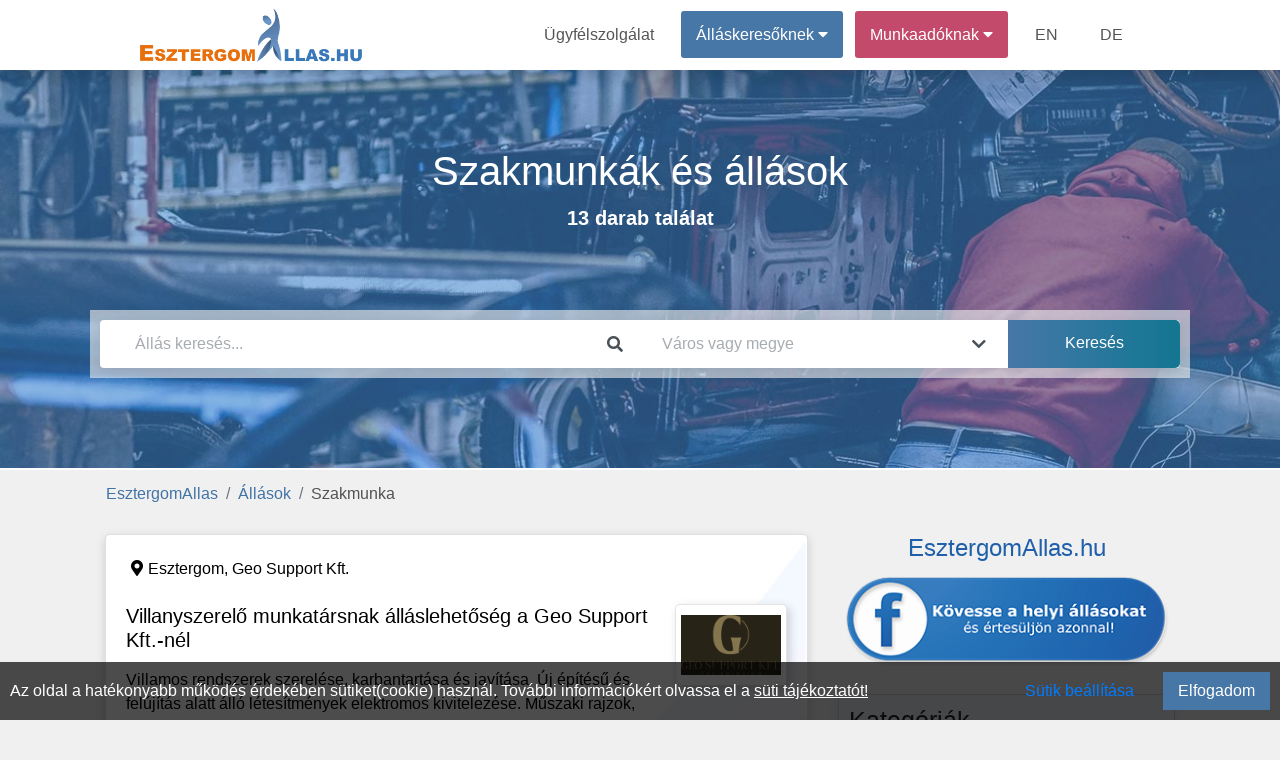

--- FILE ---
content_type: text/html; charset=UTF-8
request_url: https://esztergomallas.hu/allasok/szakmunka
body_size: 9913
content:
<!DOCTYPE html>
<html lang="hu" prefix="og: http://ogp.me/ns#">
<head>
<meta http-equiv="Content-Type" content="text/html; charset=utf-8">
<link rel="icon" href="/favicon.ico">
<title>Szakmunka állás és munka</title>

<meta name="robots" content="index, follow">
<meta name="keywords" content="Autószerelő, Gépjárművezető (szakmai), Villanyszerelő, Hegesztő, Lakatos, géplakatos, Asztalos, Festő, szobafestő, Víz-, gáz-, fűtésszerelő, Kőműves"><meta name="description" content="Szakmunka kategóriákban 13 db állás, válassza ki az önnek megfelelő állást! Keressen munkát | állást az EsztergomAllas.hu oldalon a kategóriáink segítségével!">
<meta property="fb:app_id" content="422104848937460">
<meta property="og:url" content="https://esztergomallas.hu/allasok/szakmunka">
<meta property="og:type" content="website">
<meta property="og:title" content="Szakmunka állás és munka">
<meta property="og:description" content="Szakmunka kategóriákban 13 db állás, válassza ki az önnek megfelelő állást! Keressen munkát | állást az EsztergomAllas.hu oldalon a kategóriáink segítségével!">
<meta property="og:image" content="https://esztergomallas.hu/theme/default/img/site_fblogo.png">
<meta property="og:image:secure_url" content="https://esztergomallas.hu/theme/default/img/site_fblogo.png">
<meta name="author" content="IT-Nav Hungary Kft.">
<meta name="theme-color" content="#ffffff">
<meta name="msapplication-navbutton-color" content="#ffffff">
<meta name="apple-mobile-web-app-status-bar-style" content="#ffffff">
<meta name="viewport" content="width=device-width, initial-scale=1, maximum-scale=5">
    
        <script>
        const siteOption={"page_link":"https://esztergomallas.hu","center_link":"https://allasorias.hu","forty_day_free":{'enabled':0,'enabled_marketing_text':0,'start_feature':0,'end_feature':0},"video_apply":{'enabled':1,'enabled_marketing_text':1},"jobTypes_for_question":{'value':"4,5,6,7,8,9,10,11,12"},"job_order_db_discount":{'enabled':1,'start_feature':"2022-09-12 09:20:12",'end_feature':0,'discount':0,'prev':{'0' : {'start' : '2021-01-01 00:00:00','end' : '2022-09-12 09:20:12','discount' : '1',},}},"affilate_discount":{'enabled':1,'start_feature':"2023-05-05 00:00:00",'end_feature':"0",'discount':50}}
        Object.freeze(siteOption);
        </script><script src="/theme/default/js/jquery3.4.1.min.js"></script>
<script src="/theme/default/js/fb_func.min.js?version=1.1"></script><script src="/theme/default/js/gog_func.min.js?version=1.1"></script><script src="/includes/cookie/js/javascript.min.js?version=1.1" defer></script>
<script src="/node_modules/popper.js/dist/umd/popper.min.js"></script>
<script src="/moduls/bootstrap-4.3.1-dist/js/bootstrap.min.js" defer></script>
<link rel="preload" href="/moduls/bootstrap-4.3.1-dist/css/bootstrap.min.css" as="style">
<link rel="preload" href="/moduls/fontawesome-free-5.9.0-web/webfonts/fa-solid-900.woff2" as="font" type="font/woff2" crossorigin="anonymous">
<link rel="preload" href="/moduls/fontawesome-free-5.9.0-web/webfonts/fa-regular-400.woff2" as="font" type="font/woff2" crossorigin="anonymous">
<link href="/moduls/fontawesome-free-5.9.0-web/css/all.min.css" rel="stylesheet">
<link href="/node_modules/@pnotify/core/dist/PNotify.css" rel="stylesheet" type="text/css" />
<link rel="stylesheet" href="/node_modules/@pnotify/core/dist/BrightTheme.css">
<script src="/node_modules/@pnotify/core/dist/PNotify.js" defer></script>
<script src="/node_modules/dompurify/dist/purify.min.js" defer></script>
<script src="/theme/default/js/user_notif_login.min.js?version=1.1" defer></script>

<link rel="stylesheet" href="/moduls/bootstrap-4.3.1-dist/css/bootstrap.min.css">
<link rel="preload" href="/theme/default/css/style.min.css?version=1.3" as="style">
<link rel="stylesheet" type="text/css" href="/theme/default/css/style.min.css?version=1.3">

<style>
.facebook-login-container{
	margin: auto!important;
    display: table!important;
}
#facebook-login-overwrite{
	display: block;
	margin: auto;
	z-index: 99;
	position: absolute;
	cursor: pointer;
}
</style>
<script src="/theme/default/js/javascript.min.js?version=1.3" defer></script>
<script src="/moduls/switchery/dist/switchery.min.js?version=1.1"></script><link rel="stylesheet" type="text/css" href="/moduls/switchery/dist/switchery.min.css?version=1.1"><script>
    const requestStatuses=new Map();
    $(document).ready(function () {
        var open_windows_date = new Date();
        var month=(open_windows_date.getMonth() + 1);
        var day=open_windows_date.getDate();
        var hour=open_windows_date.getHours();
        var min=open_windows_date.getMinutes();
        var sec=open_windows_date.getSeconds();
        if (month<10) month=0+""+month;
        if (day<10) day=0+""+day;
        if (hour<10) hour=0+""+hour;
        if (min<10) min=0+""+min;
        if (sec<10) sec=0+""+sec;
        open_windows_date = open_windows_date.getFullYear() + '-' + month + '-' + day + " " + hour + ":" + min + ":" + sec;
        showed_notifications=new Array();
        show_notification(open_windows_date);
        setInterval(function () {
            if(document.visibilityState==="visible") {
                show_notification(open_windows_date);
            }
        }, 300000);
    });
</script>
</head>
<body class="body-content  category-head-show" ><script>const u_auth=$("body").data("html-identity-auth");</script><nav class="shadow main-nav">
  	<div class="wrapper">
    	<div class="logo"><a href="/"><img title="EsztergomAllas.hu logó" alt="EsztergomAllas.hu logó" src="/theme/default/img/site_logo.png" class="logo"></a></div>
    	<input type="radio" name="slider" id="menu-btn">
    	<input type="radio" name="slider" id="close-btn">
    	<ul class="nav-links">
    		<label for="close-btn" class="btn close-btn"><i class="fas fa-times"></i></label>
    		<li><a href="/kapcsolat">Ügyfélszolgálat</a></li>
    		
<li class="nav-seeker-btn">
    <span class="desktop-item">Álláskeresőknek&nbsp;<i class="fas fa-caret-down"></i></span>
    <input type="checkbox" id="showDrop2">
    <label for="showDrop2" class="mobile-item">Álláskeresőknek<i class="fas fa-caret-down"></i></label>
    <ul class="drop-menu drop-menu2">
        <li class="nav-bottom-border"><a href="/allaskereso">Tájékoztató</a></li>
        <li><a  rel="nofollow"  href="https://allasorias.hu/allaskereso/bejelentkezes?continue=https%3A%2F%2Fesztergomallas.hu%2Fallasok%2Fszakmunka">Bejelentkezés</a></li>
        <li><a  rel="nofollow"  href="https://allasorias.hu/allaskereso/regisztracio?continue=https%3A%2F%2Fesztergomallas.hu%2Fallasok%2Fszakmunka">Regisztráció</a></li>
    </ul>
</li>	
    		
<li class="nav-contact-btn">
    <span class="desktop-item">Munkaadóknak&nbsp;<i class="fas fa-caret-down"></i></span>
    <input type="checkbox" id="showDrop1">
    <label for="showDrop1" class="mobile-item">Munkaadóknak<i class="fas fa-caret-down"></i></label>
    <ul class="drop-menu drop-menu1">
        <li><a href="/munkaado/arak">Árak</a></li>
        <li><a href="/ertekelesek">Értékelések</a></li>
        <li class="nav-bottom-border"><a href="/munkaado">Tájékoztató</a></li>
        <li><a  rel="nofollow"  href="https://allasorias.hu/munkaado/bejelentkezes?continue=https%3A%2F%2Fesztergomallas.hu%2Fallasok%2Fszakmunka">Bejelentkezés</a></li>
        <li><a  rel="nofollow"  href="https://allasorias.hu/munkaado/regisztracio?continue=https%3A%2F%2Fesztergomallas.hu%2Fallasok%2Fszakmunka">Regisztráció</a></li>
    </ul>
</li>      		<li><a href="/employer">EN</a></li>
      		<li><a href="/arbeitgeber">DE</a></li>
    	</ul>
    	<label for="menu-btn" class="btn menu-btn"><i class="fas fa-bars"></i></label>
  	</div>
</nav>
    <header>
        <div id="headerFirstContentDiv" class="header-background  header-bg-img " style=" background-image:url('/theme/default/img/category/40.jpg'); background-size:cover;background-position:center;background-attachment:inherit; display: inherit;">
            <div class='header-inside'>
                <div class="head-bg-cat-job-box header-size">
            <div id="headerNumberHitsContent" class="category-text">
            <div  class="category-text-bg-content"><h1>Szakmunkák és állások</h1><span>13 darab találat</span></div>
            </div>
        </div><div class="header-search-div header-size" style="">
    <div class="header-search-background">
        <div class="card border-0 header-search" style="padding: 0;">
            <form id="search_box">
                <div class="form-row">
                    <div class="mb-0 form-group col-12 col-md-6">
                        <div class="input-group">
                            <input autocomplete="off" type="text" class="form-control" id="headerSearch" placeholder="Állás keresés..." value="">
                            <div class="input-group-append">
                                <span class="input-group-text header-search-icon-span">
                                    <i class="fas fa-search"></i>
                                </span>
                            </div>
                        </div>
                        <div id="headerSearch_live_data" class="city-livesearch"></div>
                    </div>
                    <div class="mb-0 form-group col-12 col-md-4 city-search-div">
                        <div class="input-group">
                            <input type="text" class="form-control" id="city-search-input" autocomplete="off" placeholder="Város vagy megye" value="" data-ascii-name="">
                            <div class="input-group-append">
                                <span class="input-group-text header-search-icon-span">
                                    <i class="fas fa-chevron-down"></i>
                                </span>
                            </div>
                        </div>
                        <div id="city-search-input_live_data" class="city-livesearch"></div>
                    </div>
                    <div class="mb-0 form-group col-12 col-md-2">
                        <input type="submit" class="gradient_blue_button" id="headerSubmit" value="Keresés">
                    </div>
                </div>
            </form>
        </div>
    </div>
</div>            </div>
        </div>
            </header>
    <main class="body-all-content">
    
    <div class="container-fluid breadcrumb-container">
        <div class="row d-block">
            <nav aria-label="breadcrumb">
                <ol class="breadcrumb"><li class="breadcrumb-item"><a href="/">EsztergomAllas</a></li><li class="breadcrumb-item"><a href="/allasok">Állások</a></li><li class="breadcrumb-item active">Szakmunka</li>
                </ol>
            </nav>
        </div>
    </div><button class="top-of-page" onclick="topFunction()" title="Lap tetejére">
    <span class="top_icon fa fa-arrow-up"></span>
</button>
<div class="container-fluid content main_content_div ">
    
<div class="row">   
    
    <div class="col-md-8">
    <ul class="list-unstyled">
            <li>
            <div class=" mb-5">
                <div class="card job-in-list job-start inactive-job " data-url="https://esztergomallas.hu/munka/199326/villanyszerelo-munkatarsnak-allaslehetoseg-a-geo-support-kft-nel-at-geo-support-kft" data-target="">
                    <div class="job-wave">
                        <div class="job-type job-type-business">
                            <span class="card-type-name">BUSINESS</span>
                        </div>
                        <div class="card-body jobs">
                            <div class="job-location">
                                <i class="fas fa-map-marker-alt"></i>Esztergom, <a href="/allasok/geo-support-kft" data-type="a">Geo Support Kft.</a>
                            </div><div class="job-logo" style="">
                                <div class="job-logo-inner" >
                                    <img class="lazy" src="/theme/default/img/bg-img-1x.jpg" data-src="https://allasorias.hu/uploads/contact/b6cccd4408cd010bd0c88bbeec748e79/1754931813-geo-20support-20kft-1.png" alt="Villanyszerelő munkatársnak álláslehetőség a Geo Support Kft.-nél - Geo Support Kft.">
                                </div>
                            </div>     <div class="job-content">
                                <div class="job-title mb-3 mt-2">
                                    <a   href="https://esztergomallas.hu/munka/199326/villanyszerelo-munkatarsnak-allaslehetoseg-a-geo-support-kft-nel-at-geo-support-kft" data-type="a"><h2 data-type="a">Villanyszerelő munkatársnak álláslehetőség a Geo Support Kft.-nél</h2></a>
                                </div>
                                <div class="job-text mb-4">
                                    <p>
	Villamos rendszerek szerelése, karbantartása és javítása.
	Új építésű és felújítás alatt álló létesítmények elektromos kivitelezése.
	Műszaki rajzok, kapcsolási rajzok értelmezése és kivitelezése.
	Hibakeresés és hibaelhárítás.


	Villanyszerelő szakirányú végzettség.
	Minimum 2 év...</p>
                                </div>
                                <div class="job-labels mb-3">
                                    <span>Teljes munkaidő 8 óra</span><span>1-2 év szakmai tapasztalat</span><span>Szakiskola / szakmunkás képző</span><span>Nem szükséges nyelvtudás</span><span>Általános</span><span>Beosztott</span><span>Közép vezető</span>
                                </div>
                            </div>
                        </div>
                        <div class="job-footer">
                            
                            <div class="job-footer-category-name">
                                Villanyszerelő
                            </div>
                            <div class="job-footer-time">
                                2025. 09. 01.
                            </div>
                        </div>
                    </div>
                </div>
            <div>
            </li>
            
            <li>
            <div class=" mb-5">
                <div class="card job-in-list job-start inactive-job " data-url="https://esztergomallas.hu/munka/196107/tehergepkocsi-szerelo-allaslehetoseg-leanyvar-at-tagscherer-kft" data-target="">
                    <div class="job-wave">
                        <div class="job-type job-type-start">
                            <span class="card-type-name">START</span>
                        </div>
                        <div class="card-body jobs">
                            <div class="job-location">
                                <i class="fas fa-map-marker-alt"></i>Leányvár, <a href="/allasok/tagscherer-kft" data-type="a">Tagscherer Kft.</a>
                            </div><div class="job-logo" style="">
                                <div class="job-logo-inner" >
                                    <img class="lazy" src="/theme/default/img/bg-img-1x.jpg" data-src="https://allasorias.hu/uploads/contact/a9dd7e3c6ee87a48cb35b729caf61eb5/1687949514-tagscherer-logo-132x132.png" alt="Tehergépkocsi szerelő álláslehetőség Leányvár - Tagscherer Kft.">
                                </div>
                            </div>     <div class="job-content">
                                <div class="job-title mb-3 mt-2">
                                    <a   href="https://esztergomallas.hu/munka/196107/tehergepkocsi-szerelo-allaslehetoseg-leanyvar-at-tagscherer-kft" data-type="a"><h2 data-type="a">Tehergépkocsi szerelő álláslehetőség Leányvár</h2></a>
                                </div>
                                <div class="job-text mb-4">
                                    <p>
	Cégünk saját tehergépjárműveinknek szerelése és karbantartása


	Legalább 3 éves szakmai tapasztalat
	Önálló munkavégzési képesség
	MAN és Mercedes típusú teherautók szerelésében szerzett tapasztalat
	B kategóriás jogosítvány


	Hosszú távú, teljes munkaidős, stabil munkahely
	Szabad...</p>
                                </div>
                                <div class="job-labels mb-3">
                                    <span>Teljes munkaidő 8 óra</span><span>2-4 év szakmai tapasztalat</span><span>Szakiskola / szakmunkás képző</span><span>Nem szükséges nyelvtudás</span><span>Általános</span><span>Beosztott</span>
                                </div>
                            </div>
                        </div>
                        <div class="job-footer">
                            
                            <div class="job-footer-category-name">
                                Autószerelő
                            </div>
                            <div class="job-footer-time">
                                2023. 06. 28.
                            </div>
                        </div>
                    </div>
                </div>
            <div>
            </li>
            
            <li>
            <div class=" mb-5">
                <div class="card job-in-list job-start inactive-job " data-url="https://esztergomallas.hu/munka/194710/megbizhato-szobafesto-szakmunkast-keresunk-esztergom-es-kornyekerol-at-mint-asz-kft" data-target="">
                    <div class="job-wave">
                        <div class="job-type job-type-start">
                            <span class="card-type-name">START</span>
                        </div>
                        <div class="card-body jobs">
                            <div class="job-location">
                                <i class="fas fa-map-marker-alt"></i>Esztergom, <a href="/allasok/mint-asz-kft" data-type="a">MINT-ÁSZ Kft.</a>
                            </div><div class="job-logo" style="">
                                <div class="job-logo-inner" >
                                    <img class="lazy" src="/theme/default/img/bg-img-1x.jpg" data-src="/theme/default/img/blue-baba-120x120.png" alt="Megbízható szobafestő szakmunkást keresünk Esztergom és környékéről - MINT-ÁSZ Kft.">
                                </div>
                            </div>     <div class="job-content">
                                <div class="job-title mb-3 mt-2">
                                    <a   href="https://esztergomallas.hu/munka/194710/megbizhato-szobafesto-szakmunkast-keresunk-esztergom-es-kornyekerol-at-mint-asz-kft" data-type="a"><h2 data-type="a">Megbízható szobafestő szakmunkást keresünk Esztergom és környékéről</h2></a>
                                </div>
                                <div class="job-text mb-4">
                                    <p>
	Épületek, lakóterek külső-, belső felületi, felületképzési munkáinak elvégzése


	Megbízhatóság, precízitás


	B kat. jogosítvány 

Esztergom és környékéről megbízható festő-mázoló szakmunkást keresünk hosszútávra.

Pályakezdők jelentkezését is várjuk. 

A telefonszám bejelentkezés...</p>
                                </div>
                                <div class="job-labels mb-3">
                                    <span>Teljes munkaidő 8 óra</span><span>1-2 év szakmai tapasztalat</span><span>Szakiskola / szakmunkás képző</span><span>Nem szükséges nyelvtudás</span><span>Általános</span><span>Beosztott</span>
                                </div>
                            </div>
                        </div>
                        <div class="job-footer">
                            
                            <div class="job-footer-category-name">
                                Festő, burkoló
                            </div>
                            <div class="job-footer-time">
                                2022. 08. 15.
                            </div>
                        </div>
                    </div>
                </div>
            <div>
            </li>
            
            <li>
            <div class=" mb-5">
                <div class="card job-in-list job-start inactive-job " data-url="https://esztergomallas.hu/munka/190363/villanyszerelo-lakatos-munkatarsakat-keresunk-esztergomi-ceghez-at-region-kft" data-target="">
                    <div class="job-wave">
                        <div class="job-type job-type-business">
                            <span class="card-type-name">BUSINESS</span>
                        </div>
                        <div class="card-body jobs">
                            <div class="job-location">
                                <i class="fas fa-map-marker-alt"></i>Dorog, <a href="/allasok/region-kft" data-type="a">REGION Kft.</a>
                            </div><div class="job-logo" style="">
                                <div class="job-logo-inner" >
                                    <img class="lazy" src="/theme/default/img/bg-img-1x.jpg" data-src="https://allasorias.hu/uploads/contact/8cee1a0fe765af425dc6f0b6169a6c07/1627562856-region-logo-1920-1920.png" alt="Villanyszerelő - lakatos munkatársakat keresünk esztergomi céghez - REGION Kft.">
                                </div>
                            </div>     <div class="job-content">
                                <div class="job-title mb-3 mt-2">
                                    <a   href="https://esztergomallas.hu/munka/190363/villanyszerelo-lakatos-munkatarsakat-keresunk-esztergomi-ceghez-at-region-kft" data-type="a"><h2 data-type="a">Villanyszerelő - lakatos munkatársakat keresünk esztergomi céghez</h2></a>
                                </div>
                                <div class="job-text mb-4">
                                    <p>
	Ipari létesítmények villamos kivitelezése


	Megbízhatóság,
	rugalmasság,
	szakmai felkészültség (műszaki rajz olvasás),
	precíz munkavégzés


	B kategóriás jogosítvány,
	szakipari kiegészítő végzettség,
	felhasználói szintű számítógép ismeret


	szakmai fejlődés...</p>
                                </div>
                                <div class="job-labels mb-3">
                                    <span>Teljes munkaidő 8 óra</span><span>Pályakezdő/friss diplomás</span><span>1-2 év szakmai tapasztalat</span><span>2-4 év szakmai tapasztalat</span><span>5-9 év szakmai tapasztalat</span><span>10 vagy több év szakmai tapasztalat</span><span>Szakiskola / szakmunkás képző</span><span>OKJ</span><span>Szakközépiskola</span><span>Nem szükséges nyelvtudás</span><span>Általános</span><span>Beosztott</span>
                                </div>
                            </div>
                        </div>
                        <div class="job-footer">
                            
                            <div class="job-footer-category-name">
                                Villanyszerelő
                            </div>
                            <div class="job-footer-time">
                                2021. 08. 14.
                            </div>
                        </div>
                    </div>
                </div>
            <div>
            </li>
            
            <li>
            <div class=" mb-5">
                <div class="card job-in-list job-start inactive-job " data-url="https://esztergomallas.hu/munka/187597/autoszerelo-munkatarsat-keres-a-pilis-plusz-kft-at-pilis-plusz-kft" data-target="">
                    <div class="job-wave">
                        <div class="job-type job-type-start-7">
                            <span class="card-type-name">START 7</span>
                        </div>
                        <div class="card-body jobs">
                            <div class="job-location">
                                <i class="fas fa-map-marker-alt"></i>Pilisszentiván, <a href="/allasok/pilis-plusz-kft" data-type="a">Pilis Plusz  Kft.</a>
                            </div><div class="job-logo" style="">
                                <div class="job-logo-inner" >
                                    <img class="lazy" src="/theme/default/img/bg-img-1x.jpg" data-src="/theme/default/img/blue-baba-120x120.png" alt="Autószerelő munkatársat keres a Pilis Plusz Kft. - Pilis Plusz  Kft.">
                                </div>
                            </div>     <div class="job-content">
                                <div class="job-title mb-3 mt-2">
                                    <a   href="https://esztergomallas.hu/munka/187597/autoszerelo-munkatarsat-keres-a-pilis-plusz-kft-at-pilis-plusz-kft" data-type="a"><h2 data-type="a">Autószerelő munkatársat keres a Pilis Plusz Kft.</h2></a>
                                </div>
                                <div class="job-text mb-4">
                                    <p>
	Autóbuszok szerelése


	Szakképesítéssel rendelkezzen
	2-3 év tapasztalat 

Pilisszentiváni telephelyre keresünk tapasztalattal rendelkező autószerelőt, autóbuszok szerelésére.

Stabil munkahelyet és versenyképes jövedelmet biztosítunk.

Hosszútávra, megbízható munkatársat...</p>
                                </div>
                                <div class="job-labels mb-3">
                                    <span>Teljes munkaidő 8 óra</span><span>2-4 év szakmai tapasztalat</span><span>Szakiskola / szakmunkás képző</span><span>Nem szükséges nyelvtudás</span><span>Általános</span><span>Beosztott</span>
                                </div>
                            </div>
                        </div>
                        <div class="job-footer">
                            
                            <div class="job-footer-category-name">
                                Autószerelő
                            </div>
                            <div class="job-footer-time">
                                2021. 03. 17.
                            </div>
                        </div>
                    </div>
                </div>
            <div>
            </li>
            
            <li>
            <div class=" mb-5">
                <div class="card job-in-list job-start inactive-job " data-url="https://esztergomallas.hu/munka/183534/komuves-allaslehetoseg-esztergomban-at-dkd-kft" data-target="">
                    <div class="job-wave">
                        <div class="job-type job-type-start-7">
                            <span class="card-type-name">START 7</span>
                        </div>
                        <div class="card-body jobs">
                            <div class="job-location">
                                <i class="fas fa-map-marker-alt"></i>Esztergom, <a href="/allasok/dkd-kft" data-type="a">DKD Kft.</a>
                            </div><div class="job-logo" style="">
                                <div class="job-logo-inner" >
                                    <img class="lazy" src="/theme/default/img/bg-img-1x.jpg" data-src="/theme/default/img/blue-baba-120x120.png" alt="Kőműves álláslehetőség Esztergomban - DKD Kft.">
                                </div>
                            </div>     <div class="job-content">
                                <div class="job-title mb-3 mt-2">
                                    <a   href="https://esztergomallas.hu/munka/183534/komuves-allaslehetoseg-esztergomban-at-dkd-kft" data-type="a"><h2 data-type="a">Kőműves álláslehetőség Esztergomban</h2></a>
                                </div>
                                <div class="job-text mb-4">
                                    <p>Önállóan dolgozni tudó és akaró kőműves szakember jelentkezését várjuk.

Bér megegyezés szerint.

Érdeklődni, és jelentkezni a 0630/63 09 627 telefonszámon lehet.
</p>
                                </div>
                                <div class="job-labels mb-3">
                                    <span>Teljes munkaidő 8 óra</span><span>Általános</span>
                                </div>
                            </div>
                        </div>
                        <div class="job-footer">
                            
                            <div class="job-footer-category-name">
                                Egyéb szakmunka
                            </div>
                            <div class="job-footer-time">
                                2020. 07. 09.
                            </div>
                        </div>
                    </div>
                </div>
            <div>
            </li>
            
            <li>
            <div class=" mb-5">
                <div class="card job-in-list job-start inactive-job " data-url="https://esztergomallas.hu/munka/183035/allaslehetoseg-komuves-munkakorben-esztergomban-at-vi-tech-bau-kft" data-target="">
                    <div class="job-wave">
                        <div class="job-type job-type-start-7">
                            <span class="card-type-name">START 7</span>
                        </div>
                        <div class="card-body jobs">
                            <div class="job-location">
                                <i class="fas fa-map-marker-alt"></i>Esztergom, <a href="/allasok/vi-tech-bau-kft" data-type="a">Vi-Tech Bau Kft.</a>
                            </div><div class="job-logo" style="">
                                <div class="job-logo-inner" >
                                    <img class="lazy" src="/theme/default/img/bg-img-1x.jpg" data-src="/theme/default/img/blue-baba-120x120.png" alt="Álláslehetőség kőműves munkakörben Esztergomban - Vi-Tech Bau Kft.">
                                </div>
                            </div>     <div class="job-content">
                                <div class="job-title mb-3 mt-2">
                                    <a   href="https://esztergomallas.hu/munka/183035/allaslehetoseg-komuves-munkakorben-esztergomban-at-vi-tech-bau-kft" data-type="a"><h2 data-type="a">Álláslehetőség kőműves munkakörben Esztergomban</h2></a>
                                </div>
                                <div class="job-text mb-4">
                                    <p>
	Magas minőségű munka végzése
	Józan életmód
	Büntetlen előélet
	Jó erőnlét


	Versenyképes, megbízható heti kifizetés

Építőipari cégünk hosszú távra keres Komárom-Esztergom megyei és budapesti munkáihoz megbízható, önállóan dolgozni tudó, munkájára igényes kőműves szakembert azonnali...</p>
                                </div>
                                <div class="job-labels mb-3">
                                    <span>Teljes munkaidő 8 óra</span><span>Pályakezdő/friss diplomás</span><span>Nem igényel tapasztalatot</span><span>1-2 év szakmai tapasztalat</span><span>Általános</span>
                                </div>
                            </div>
                        </div>
                        <div class="job-footer">
                            
                            <div class="job-footer-category-name">
                                Egyéb szakmunka
                            </div>
                            <div class="job-footer-time">
                                2020. 06. 15.
                            </div>
                        </div>
                    </div>
                </div>
            <div>
            </li>
            
            <li>
            <div class=" mb-5">
                <div class="card job-in-list job-start inactive-job " data-url="https://esztergomallas.hu/munka/182653/varronoi-allas-mogyorosbanya-telepulesen-at-ex-quintex-kft" data-target="">
                    <div class="job-wave">
                        <div class="job-type job-type-start-7">
                            <span class="card-type-name">START 7</span>
                        </div>
                        <div class="card-body jobs">
                            <div class="job-location">
                                <i class="fas fa-map-marker-alt"></i>Mogyorósbánya, <a href="/allasok/ex-quintex-kft" data-type="a">Ex-Quintex Kft.</a>
                            </div><div class="job-logo" style="">
                                <div class="job-logo-inner" >
                                    <img class="lazy" src="/theme/default/img/bg-img-1x.jpg" data-src="https://allasorias.hu/uploads/logo/20200525184347.png" alt="Varrónői állás Mogyorósbánya településen - Ex-Quintex Kft.">
                                </div>
                            </div>     <div class="job-content">
                                <div class="job-title mb-3 mt-2">
                                    <a   href="https://esztergomallas.hu/munka/182653/varronoi-allas-mogyorosbanya-telepulesen-at-ex-quintex-kft" data-type="a"><h2 data-type="a">Varrónői állás Mogyorósbánya településen</h2></a>
                                </div>
                                <div class="job-text mb-4">
                                    <p>
	precíz
	megbízható
	jól dolgozol önállóan és csapatban egyaránt


	varrónői szakképesítés
	hasonló munkakörben szerzett tapasztalat


	Bejelentett 8 órás munkaviszony
	Minimálbér + utazási hozzájárulás
	Hosszútávú biztos munkahely
	Betanítás

Ruházati termékek készítésére keresünk...</p>
                                </div>
                                <div class="job-labels mb-3">
                                    <span>Teljes munkaidő 8 óra</span><span>1-2 év szakmai tapasztalat</span><span>Szakiskola / szakmunkás képző</span><span>Általános</span><span>Beosztott</span>
                                </div>
                            </div>
                        </div>
                        <div class="job-footer">
                            
                            <div class="job-footer-category-name">
                                Szabó, varró
                            </div>
                            <div class="job-footer-time">
                                2020. 05. 26.
                            </div>
                        </div>
                    </div>
                </div>
            <div>
            </li>
            
            <li>
            <div class=" mb-5">
                <div class="card job-in-list job-start inactive-job " data-url="https://esztergomallas.hu/munka/180745/pilismaroti-pekseg-cukraszatba-szak-vagy-betanitott-munkatarsat-keresunk-at-let-reform-original-kft" data-target="">
                    <div class="job-wave">
                        <div class="job-type job-type-start-7">
                            <span class="card-type-name">START 7</span>
                        </div>
                        <div class="card-body jobs">
                            <div class="job-location">
                                <i class="fas fa-map-marker-alt"></i>Pilismarót, <a href="/allasok/let-reform-original-kft" data-type="a">Lét-Reform Original Kft.</a>
                            </div><div class="job-logo" style="">
                                <div class="job-logo-inner" >
                                    <img class="lazy" src="/theme/default/img/bg-img-1x.jpg" data-src="/theme/default/img/blue-baba-120x120.png" alt="Pilismaróti pékség-cukrászatba szak-,vagy betanított munkatársat keresünk - Lét-Reform Original Kft.">
                                </div>
                            </div>     <div class="job-content">
                                <div class="job-title mb-3 mt-2">
                                    <a   href="https://esztergomallas.hu/munka/180745/pilismaroti-pekseg-cukraszatba-szak-vagy-betanitott-munkatarsat-keresunk-at-let-reform-original-kft" data-type="a"><h2 data-type="a">Pilismaróti pékség-cukrászatba szak-,vagy betanított munkatársat keresünk</h2></a>
                                </div>
                                <div class="job-text mb-4">
                                    <p>PÉKSÉG-CUKRÁSZATBA megbízható, rendezett életvitelű SZAK-, vagy BETANÍTOTT  munkatársat keresünk fő és mellékállásra,  PILISMARÓTRA.

(fiatalos NYUGDÍJAST is).

 Jelentkezés: 20/324-5569-es telefonszámon, munkaidőben
</p>
                                </div>
                                <div class="job-labels mb-3">
                                    <span>Teljes munkaidő 8 óra</span><span>Részmunkaidő 6 óra</span><span>Nem igényel tapasztalatot</span><span>Általános</span><span>Beosztott</span>
                                </div>
                            </div>
                        </div>
                        <div class="job-footer">
                            <p>Bruttó 1.200 - 1.750 forint / óra</p>
                            <div class="job-footer-category-name">
                                Pék
                            </div>
                            <div class="job-footer-time">
                                2020. 02. 04.
                            </div>
                        </div>
                    </div>
                </div>
            <div>
            </li>
            
            <li>
            <div class=" mb-5">
                <div class="card job-in-list job-start inactive-job " data-url="https://esztergomallas.hu/munka/178057/asztalos-munkakorben-allaslehetoseg-esztergomi-nyilaszarogyarto-cegnel-at-javorfa-kft" data-target="">
                    <div class="job-wave">
                        <div class="job-type job-type-start-7">
                            <span class="card-type-name">START 7</span>
                        </div>
                        <div class="card-body jobs">
                            <div class="job-location">
                                <i class="fas fa-map-marker-alt"></i>Esztergom, <a href="/allasok/javorfa-kft" data-type="a">Jávorfa Kft.</a>
                            </div><div class="job-logo" style="">
                                <div class="job-logo-inner" >
                                    <img class="lazy" src="/theme/default/img/bg-img-1x.jpg" data-src="/theme/default/img/blue-baba-120x120.png" alt="Asztalos munkakörben álláslehetőség esztergomi nyílászárógyártó cégnél - Jávorfa Kft.">
                                </div>
                            </div>     <div class="job-content">
                                <div class="job-title mb-3 mt-2">
                                    <a   href="https://esztergomallas.hu/munka/178057/asztalos-munkakorben-allaslehetoseg-esztergomi-nyilaszarogyarto-cegnel-at-javorfa-kft" data-type="a"><h2 data-type="a">Asztalos munkakörben álláslehetőség esztergomi nyílászárógyártó cégnél</h2></a>
                                </div>
                                <div class="job-text mb-4">
                                    <p>
	Nyílaszárógyártáshoz kapcsolódó famunkák elvégzése, felületkezelés, nyílászárók beszerelése.


	Jó manuális készség, asztalosgépek ismerete.
	B kategóriás jogosítvány előny.


	Tapasztalat a faipari munkában
	Önálló munkavégzés
	B kategóriás jogosítvány


	Rugalmas, egyénii igényeket...</p>
                                </div>
                                <div class="job-labels mb-3">
                                    <span>Teljes munkaidő 8 óra</span><span>Nem igényel tapasztalatot</span><span>Általános iskola</span><span>Általános</span><span>Beosztott</span>
                                </div>
                            </div>
                        </div>
                        <div class="job-footer">
                            <p>Nettó 1.000 - 2.000 forint / óra</p>
                            <div class="job-footer-category-name">
                                Ács, asztalos
                            </div>
                            <div class="job-footer-time">
                                2020. 01. 09.
                            </div>
                        </div>
                    </div>
                </div>
            <div>
            </li>
            
            <li>
            <div class=" mb-5">
                <div class="card job-in-list job-start inactive-job " data-url="https://esztergomallas.hu/munka/173863/cukraszati-kisegito-pozicioba-kollegat-keresunk-pilismarotra-at-let-reform-original-kft" data-target="">
                    <div class="job-wave">
                        <div class="job-type job-type-start-7">
                            <span class="card-type-name">START 7</span>
                        </div>
                        <div class="card-body jobs">
                            <div class="job-location">
                                <i class="fas fa-map-marker-alt"></i>Pilismarót, <a href="/allasok/let-reform-original-kft" data-type="a">Lét-Reform Original Kft.</a>
                            </div><div class="job-logo" style="">
                                <div class="job-logo-inner" >
                                    <img class="lazy" src="/theme/default/img/bg-img-1x.jpg" data-src="/theme/default/img/blue-baba-120x120.png" alt="Cukrászati kisegítő pozícióba kollégát keresünk Pilismarótra - Lét-Reform Original Kft.">
                                </div>
                            </div>     <div class="job-content">
                                <div class="job-title mb-3 mt-2">
                                    <a   href="https://esztergomallas.hu/munka/173863/cukraszati-kisegito-pozicioba-kollegat-keresunk-pilismarotra-at-let-reform-original-kft" data-type="a"><h2 data-type="a">Cukrászati kisegítő pozícióba kollégát keresünk Pilismarótra</h2></a>
                                </div>
                                <div class="job-text mb-4">
                                    <p>Cukrászatba kisegítő munkatársat keresünk Pilismarótra. 

Konyhában, pékségben, cukrászatban  szerzett gyakorlat előny, de ügyes, szorgalmas, sütni-főzni szerető hölgyet betanítunk. 

Ápolt, rendezett életvitelű jelentkezőt várunk hosszútávú munkalehetőségre, fő, vagy mellékállásban, 6 vagy 8...</p>
                                </div>
                                <div class="job-labels mb-3">
                                    <span>Teljes munkaidő 8 óra</span><span>Részmunkaidő 6 óra</span><span>Nem igényel tapasztalatot</span><span>Szakiskola / szakmunkás képző</span><span>Általános</span>
                                </div>
                            </div>
                        </div>
                        <div class="job-footer">
                            
                            <div class="job-footer-category-name">
                                Cukrász
                            </div>
                            <div class="job-footer-time">
                                2019. 05. 06.
                            </div>
                        </div>
                    </div>
                </div>
            <div>
            </li>
            
            <li>
            <div class=" mb-5">
                <div class="card job-in-list job-start inactive-job " data-url="https://esztergomallas.hu/munka/170901/motorkerekpar-kertigep-szereloi-allas-taton-at-emg-motors-kft" data-target="">
                    <div class="job-wave">
                        <div class="job-type job-type-start-7">
                            <span class="card-type-name">START 7</span>
                        </div>
                        <div class="card-body jobs">
                            <div class="job-location">
                                <i class="fas fa-map-marker-alt"></i>Tát, <a href="/allasok/emg-motors-kft" data-type="a">EMG-Motors Kft.</a>
                            </div><div class="job-logo" style="">
                                <div class="job-logo-inner" >
                                    <img class="lazy" src="/theme/default/img/bg-img-1x.jpg" data-src="/theme/default/img/blue-baba-120x120.png" alt="Motorkerékpár, kertigép szerelői állás Táton - EMG-Motors Kft.">
                                </div>
                            </div>     <div class="job-content">
                                <div class="job-title mb-3 mt-2">
                                    <a   href="https://esztergomallas.hu/munka/170901/motorkerekpar-kertigep-szereloi-allas-taton-at-emg-motors-kft" data-type="a"><h2 data-type="a">Motorkerékpár, kertigép szerelői állás Táton</h2></a>
                                </div>
                                <div class="job-text mb-4">
                                    <p>
	Motorkerékpárok javítása
	Robogók javítása
	Kertigépek javítása


	Önálló munkavégzésre való képesség
	Kultúrált megjelenés


 

	Motorkerékpár, vagy kertigép szerelő végzettség
	Szakmai tapasztalat

Motorkerékpár, és kertigép szerelő munkatársat keresünk Motorkerékpár, kertigép és...</p>
                                </div>
                                <div class="job-labels mb-3">
                                    <span>Teljes munkaidő 8 óra</span><span>Részmunkaidő 6 óra</span><span>Részmunkaidő 4 óra</span><span>Általános</span>
                                </div>
                            </div>
                        </div>
                        <div class="job-footer">
                            
                            <div class="job-footer-category-name">
                                Szakmunka
                            </div>
                            <div class="job-footer-time">
                                2019. 01. 28.
                            </div>
                        </div>
                    </div>
                </div>
            <div>
            </li>
            
            <li>
            <div class=" mb-5">
                <div class="card job-in-list job-start inactive-job " data-url="https://esztergomallas.hu/munka/170440/esztergomban-epulet-karbantarto-allas-at-esztergomi-ingatlankezelo-kft" data-target="">
                    <div class="job-wave">
                        <div class="job-type job-type-start-7">
                            <span class="card-type-name">START 7</span>
                        </div>
                        <div class="card-body jobs">
                            <div class="job-location">
                                <i class="fas fa-map-marker-alt"></i>Esztergom, <a href="/allasok/esztergomi-ingatlankezelo-kft" data-type="a">Esztergomi Ingatlankezelő Kft.</a>
                            </div><div class="job-logo" style="">
                                <div class="job-logo-inner" >
                                    <img class="lazy" src="/theme/default/img/bg-img-1x.jpg" data-src="/theme/default/img/blue-baba-120x120.png" alt="Esztergomban épület karbantartó állás - Esztergomi Ingatlankezelő Kft.">
                                </div>
                            </div>     <div class="job-content">
                                <div class="job-title mb-3 mt-2">
                                    <a   href="https://esztergomallas.hu/munka/170440/esztergomban-epulet-karbantarto-allas-at-esztergomi-ingatlankezelo-kft" data-type="a"><h2 data-type="a">Esztergomban épület karbantartó állás</h2></a>
                                </div>
                                <div class="job-text mb-4">
                                    <p>
	Ingatlanoknál felmerülő karbantartási munkák megoldása.


	jó kommunikációs és problémamegoldó képesség, 
	 önálló munkavégzés és precizitás


	B kategóriás jogosítvány


 

	Cafeteria
	 jó munkahelyi légkör 
	fiatal lendületes csapat 

Az Esztergomi Ingatlankezelő Kft....</p>
                                </div>
                                <div class="job-labels mb-3">
                                    <span>Teljes munkaidő 8 óra</span><span>Pályakezdő/friss diplomás</span><span>Általános</span>
                                </div>
                            </div>
                        </div>
                        <div class="job-footer">
                            
                            <div class="job-footer-category-name">
                                Szakmunka
                            </div>
                            <div class="job-footer-time">
                                2019. 01. 14.
                            </div>
                        </div>
                    </div>
                </div>
            <div>
            </li>
            </ul></div>
        <div class="col-md-4">
            <span class="text-center fb-before-text"><h2>EsztergomAllas.hu</h2></span>
            <div class="facebook-box">
                <a rel="noopener noreferrer nofollow" target="_blank" href="https://www.facebook.com/esztergomallas">
                    <div class="facebook-box-img"></div>
                </a>
            </div>
            <br>
            
    <div class="mobile-filters-background" onclick="hide_mobile_filter();"></div>
    <div onclick="show_mobile_filter();" class="phone-filter-btn">
        <span class="fa fa-filter"></span>
    </div>
    <div class='mobile-filter-close-arrow' onclick='hide_mobile_filter();'>
        <span class="fa fa-arrow-left"></span>
    </div><div class='filters'>
        <div class="card sidebar-filter sidebar-color category-name">
            <h2 class='filter-title'>Kategóriák</h2>
        </div>
        <div class="card sidebar-filter sidebar-color category-content">
            <ul class="filter_body">
                
        <li>
            <a class='selected-category' href='/allasok'>
                <span class="sidebar-category-name">Szakmunka</span>
            </a>
        </li>
            </ul>
        </div></div>
        </div></div>
    <div class="cookie-permission fixed-bottom">
    	Az oldal a hatékonyabb működés érdekében sütiket(cookie) használ. További információkért olvassa el a <a href="/suti-tajekoztato" class="cookie_link">süti tájékoztatót!</a>
        <div class="float-right d-flex">
            <span class="btn btn-link mr-3" id="set-cookie">Sütik beállítása</span>
            <button class="blue_button" id="allow-cookie">Elfogadom</button>
        </div>
    </div>
<div class="modal fade modal-design success_modal" id="cookie-modal" tabindex="-1" role="dialog"  aria-modal="true" > 
    <div class="modal-dialog modal-dialog-centered modal-xl" role="document">
        <div class="modal-content">
            <div class="modal-header">
                <h4 class="modal-title">Sütik beállítása</h4>
            </div>  
            <div class="modal-body">
                <div class="row">
                    <div class="col-12 col-md-3 col-lg-2">
                        <div class="row" id="cookies-menu">
                            <div id="important-cookies" class="col-6 col-md-12 selected-cookie" onclick="show_cookie_info(this)">Fontos sütik</div>
                            <div id="non-important-cookies" class="col-6 col-md-12" onclick="show_cookie_info(this)">Funkcionális sütik</div>
                            <div id="statistics-cookies" class="col-6 col-md-12" onclick="show_cookie_info(this)">Statisztikai sütik</div>
                            <div id="marketing-cookies" class="col-6 col-md-12" onclick="show_cookie_info(this)">Marketing sütik</div>
                        </div>
                    </div>
                    <div id="cookie-contents" class="col-12 col-md-9 col-lg-10">
                        <div id="important-cookies-content" class="selected-cookie-content">
                            <div class="row">
                                <div class="col-12 col-sm-11">A szükséges sütik elengedhetetlenek a weboldal megfelelő működéséhez. Ez a kategória csak olyan sütiket tartalmaz, amelyek biztosítják a webhely alapvető funkcióit és biztonsági jellemzőit. Ezek a sütik nem tárolnak személyes adatokat.</div>
                                <div class="col-12 col-sm-1 d-flex">
                                    <div class="m-auto" style="display: grid">
                                        <label class="m-auto">Be</label>
                                        <input disabled type="checkbox" class="switchery" id="important-cookies-input" checked>
                                    </div>
                                </div>
                            </div>
                        </div>
                        <div id="non-important-cookies-content">
                            <div class="row">
                                <div class="col-12 col-sm-11">Azok a sütik, amelyek nem feltétlenül szükségesek a weboldal működéséhez, csak az ön kényelmére szolgálnak, ilyen például mikor a webhely emlékszik az ön bejelentkezési adataira és automatikusan bejelentkezteti.</div>
                                <div class="col-12 col-sm-1 d-flex">
                                    <div class="m-auto" style="display: grid">
                                        <label class="m-auto">Be</label>
                                        <input type="checkbox" class="switchery" id="non-important-cookies-input" checked>
                                    </div>
                                </div>
                            </div>
                        </div>
                        <div id="statistics-cookies-content">
                            <div class="row">
                                <div class="col-12 col-sm-11">Ezek a cookie-k információkat gyűjtenek arról, hogy miként használja a webhelyet, például, hogy mely oldalakat látogatta meg és mely linkekre kattintott. Ezen információk egyike sem használható fel az Ön azonosítására. Mindez összesítve van, ezért anonimizált. Egyetlen céljuk a weboldal funkcióinak fejlesztése. Ide tartoznak a harmadik felektől származó elemzési szolgáltatások sütik, amennyiben a sütik kizárólag a meglátogatott webhely tulajdonosának kizárólagos használatát szolgálják.</div>
                                <div class="col-12 col-sm-1 d-flex">
                                    <div class="m-auto" style="display: grid">
                                        <label class="m-auto">Be</label>
                                        <input type="checkbox" class="switchery" id="statistics-cookies-input" checked>
                                    </div>
                                </div>
                            </div>    
                        </div>
                        <div id="marketing-cookies-content">
                            <div class="row">
                                <div class="col-12 col-sm-11">Ezek a cookie-k nyomon követik az Ön online tevékenységét, hogy segítsenek a hirdetőknek relevánsabb hirdetéseket megjeleníteni, vagy korlátozzák, hogy hányszor látja meg a hirdetést. Ezek a sütik megoszthatják ezeket az információkat más szervezetekkel vagy hirdetőkkel.</div>
                                <div class="col-12 col-sm-1 d-flex">
                                    <div class="m-auto" style="display: grid">
                                        <label class="m-auto">Be</label>
                                        <input type="checkbox" class="switchery" id="marketing-cookies-input" checked>
                                    </div>
                                </div>
                            </div>
                        </div>
                    </div>
                </div>
            </div>     
            <div class="modal-footer">
                <button type="button" class="close_button" data-dismiss="modal" id="allow-cookie-modal">Elfogadás</button> 
            </div>   
        </div> 
    </div>
</div>    <div class="modal" tabindex="-1" id="constant_modal" role="dialog" >
        <div class="modal-dialog" role="document">
            <div class="modal-content">
                <div class="modal-header">
                    <h5 class="modal-title"></h5>
                    <button type="button" class="close" data-dismiss="modal" aria-label="Close">
                        <span aria-hidden="true">&times;</span>
                    </button>
                </div>
                <div class="modal-body"></div>
                <div class="modal-footer"></div>
            </div>
        </div>
    </div>
</div>
<div id="back_button_div" class="all_site_btn_css"></div>        </main>
    <footer class='footer-bg'>
	<div class="container-fluid content">
        		<div class="row footer-copyright">
			<div class="col-md-12">
				<p class="text-center pt-3">
                    "Esztergom, Komárom-Esztergom vármegyei régió  állásportálja"                    <br>
    				Minden jog fentartva © 2026. <a href="https://esztergomallas.hu">EsztergomAllas.hu</a><br>
    				Üzemeltető: IT-Nav Hungary Kft. | "Az elsők közé navigáljuk!"
				</p>
			</div>
		</div>
        	</div>
</footer>    <script>
        $(document).ready(function() {
            $('.js-banner-tracker').each(function() {
                let bannerContainer = $(this);
                let bannerId = bannerContainer.data('banner-id');
                let bannerLink = bannerContainer.find('.banner-link');
                reportImpression(bannerId);
                bannerLink.on('click', function() {
                    reportClick(bannerId);
                });
            });
            function reportImpression(bannerId) {
                actionAjax({a_type:"banner_impression",nla_mode:true,data:{bannerId:bannerId}});
            }
            function reportClick(bannerId) {
                actionAjax({a_type:"banner_click",nla_mode:true,data:{bannerId:bannerId}});
            }
        });
    </script>
    </body>
</html>